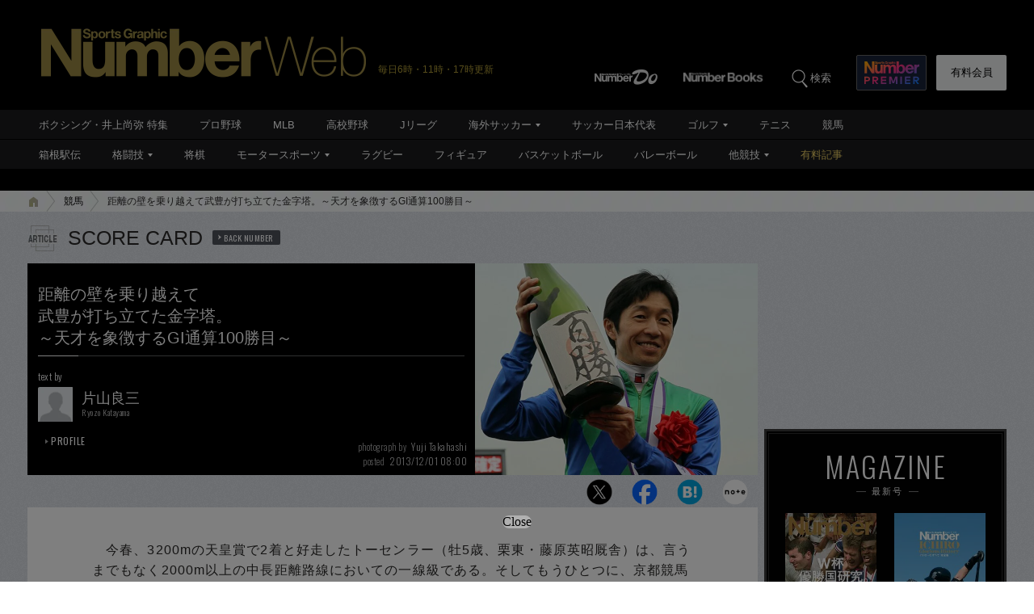

--- FILE ---
content_type: text/html; charset=utf-8
request_url: https://www.google.com/recaptcha/api2/aframe
body_size: 183
content:
<!DOCTYPE HTML><html><head><meta http-equiv="content-type" content="text/html; charset=UTF-8"></head><body><script nonce="oZFb7RYMs71gDIY7OoJUTw">/** Anti-fraud and anti-abuse applications only. See google.com/recaptcha */ try{var clients={'sodar':'https://pagead2.googlesyndication.com/pagead/sodar?'};window.addEventListener("message",function(a){try{if(a.source===window.parent){var b=JSON.parse(a.data);var c=clients[b['id']];if(c){var d=document.createElement('img');d.src=c+b['params']+'&rc='+(localStorage.getItem("rc::a")?sessionStorage.getItem("rc::b"):"");window.document.body.appendChild(d);sessionStorage.setItem("rc::e",parseInt(sessionStorage.getItem("rc::e")||0)+1);localStorage.setItem("rc::h",'1769812392341');}}}catch(b){}});window.parent.postMessage("_grecaptcha_ready", "*");}catch(b){}</script></body></html>

--- FILE ---
content_type: application/javascript
request_url: https://number.bunshun.jp/op/analytics.js?domain=bunshun.jp
body_size: -80
content:
var ISMLIB=ISMLIB||{};ISMLIB.ismuc='8f52ccef-fc93-43c8-9b6c-de1a6f73cc61'


--- FILE ---
content_type: application/javascript; charset=utf-8
request_url: https://fundingchoicesmessages.google.com/f/AGSKWxUnBb0LwAeX3d53dqTa5Ew7dM-UNw2DAHtUC4MrJCI9TJODPnPj-08MkTq26HZGS9MRgQJd8G6fDXJS7ZeZiDRfuxJs2xWeVGmo9JjYp1kq6-o-e1OG1lCmK7l6i0qVKYBEt1-a6sVx4Lj8i3gk3GbQJ-_atrncbdIWG4XutQ5a9dX8eUVeWusqkjc9/_/footertextads./ero_line_.net/ads..es/ads/_300-250-
body_size: -1286
content:
window['c2b0b5be-7320-4426-8654-ae444706b2c8'] = true;

--- FILE ---
content_type: text/javascript; charset=UTF-8
request_url: https://yads.yjtag.yahoo.co.jp/yda?adprodset=86877_940851-979627-1021986&cb=1769812393281&noad_cb=parent.__ydn_noad_cb_1jg8gjrkp_r6kkngdqd8g&p_elem=pfx_ydn_banner_responsive_intersticial&pv_id=b175cee037aba83dcd1a930e5d0add79&suid=70683210-9130-4bb7-83c2-c7eda712331b&u=https%3A%2F%2Fnumber.bunshun.jp%2Farticles%2F-%2F764696
body_size: 27
content:
yadsRenderAd_v2([],{"adprodset_code":"86877_940851-979627-1021986","callback":"","js_file_name":"","noad_callback":"parent.__ydn_noad_cb_1jg8gjrkp_r6kkngdqd8g","output_type":"js_responsive"});